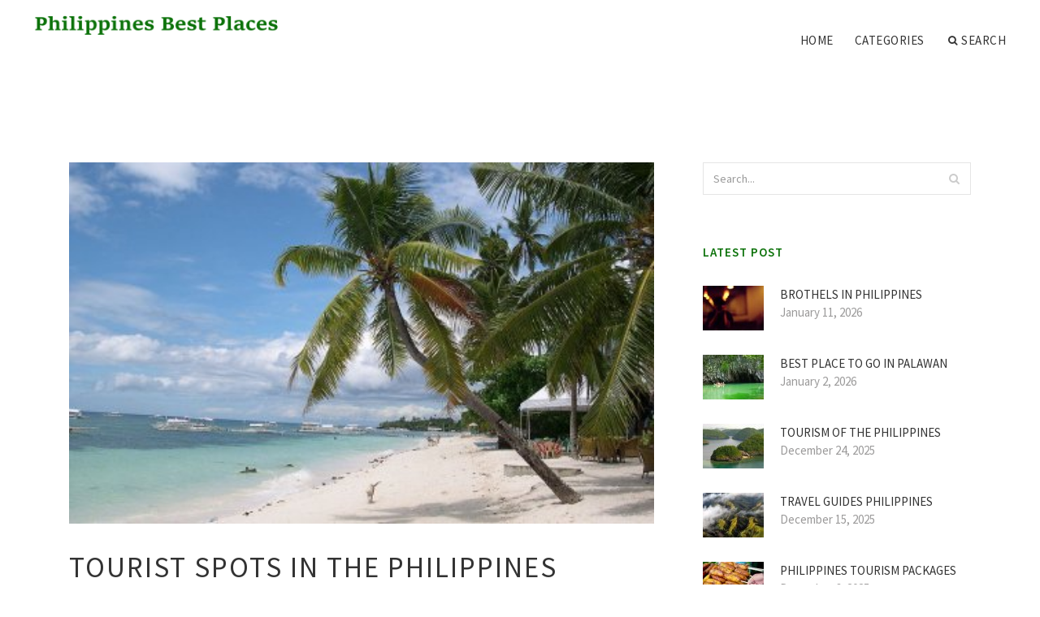

--- FILE ---
content_type: text/html; charset=UTF-8
request_url: http://fayettevilletourism.com/PhilippinesTourist/tourist-spots-in-the-philippines
body_size: 6410
content:
<!doctype html>
<html lang="en">
<head>
    <meta http-equiv="Content-Type" content="text/html; charset=UTF-8"/>
    <!--[if IE]>
    <meta http-equiv="X-UA-Compatible" content="IE=edge,chrome=1"><![endif]-->
    <meta name="viewport" content="width=device-width,initial-scale=1">
    <link rel="profile" href="http://gmpg.org/xfn/11"/>
    <link rel='shortcut icon' href='http://fayettevilletourism.com/templates/blog2/style/images/favicon.png' type='image/png'/>
    <link rel='alternate' type='application/rss+xml' title='Philippines Best Places' href='http://fayettevilletourism.com/feed/rss/'/>
    <link rel='stylesheet' id='fonts-css'
          href='http://fonts.googleapis.com/css?family=Abel|Source+Sans+Pro:400,300,300italic,400italic,600,600italic,700,700italic,900,900italic,200italic,200'
          type='text/css'/>
    <link rel='stylesheet' id='bootstrap-css' href='http://fayettevilletourism.com/templates/blog2/style/bootstrap.min.css' type='text/css'/>
    <link rel='stylesheet' id='style-css' href='http://fayettevilletourism.com/templates/blog2/style/style.css' type='text/css'/>
    <link rel='stylesheet' id='inc_style-css' href='http://fayettevilletourism.com/templates/blog2/style/inc_style.css' type='text/css'/>
    <!-- HTML5 shim and Respond.js IE8 support of HTML5 elements and media queries -->
    <!--[if lt IE 9]>
    <script src="js/html5shiv.js"></script>
    <script src="js/respond.min.js"></script>
    <![endif]-->
	<script src="http://fayettevilletourism.com/templates/blog2/js/jquery-1.10.2.min.js"></script>
    <script type='text/javascript' src='http://fayettevilletourism.com/templates/blog2/js/html5shiv.js'></script>
    <script type='text/javascript' src='http://fayettevilletourism.com/templates/blog2/js/respond.min.js'></script>
<title>Tourist spots in the Philippines / Philippines Best Places</title>

<link rel='stylesheet' id='plugins-css' href='http://fayettevilletourism.com/templates/blog2/style/plugins.css' type='text/css'/>
<link rel='stylesheet' id='jquery.fancybox-css' href='http://fayettevilletourism.com/templates/blog2/style/jquery.fancybox.css' type='text/css' media='screen' />

<script type='text/javascript' src='http://fayettevilletourism.com/templates/blog2/js/jquery.fancybox.pack.js'></script>
<script type='text/javascript' src='http://fayettevilletourism.com/templates/blog2/js/fancybox.js'></script>

<meta name='keywords' content='Tourist spots in the Philippines' />
<meta name='description' content='Most of us want to live in a city where we can grow and live a life. A city where there are beautiful parks, good people, plenty of places to hang out, huge malls, and good transportation. Some may also...' />
<meta content='article' property='og:type' />
<meta content='Tourist spots in the Philippines' property='og:title' />
<meta content='http://fayettevilletourism.com/PhilippinesTourist/tourist-spots-in-the-philippines' property='og:url' />
<meta content='http://fayettevilletourism.com/img/thumb/tourist_spots_in_the_philippines.jpg' property='og:image' />
</head>

<body>
<!--  preloader start -->
<div id="tb-preloader">
	<div class="tb-preloader-wave"></div>
</div>
<!-- preloader end -->


<div class="wrapper">

	<!--header start-->
	<header id="header" class=" header-full-width ">
		<div class="header-sticky light-header ">
			<div class="container">
				<div id="massive-menu" class="menuzord">
					<!--logo start-->
					<a href="http://fayettevilletourism.com/" class="logo-brand" title="Philippines Best Places">
						<img class="retina" src="http://fayettevilletourism.com/img/logo.png" alt="Philippines Best Places"/>
					</a>
					<!--logo end-->
					<!--mega menu start-->
					<ul class="menuzord-menu pull-right">
							<li><a href="http://fayettevilletourism.com/">Home</a></li>
	<li><a href="javascript:void(0)">Categories</a>
		<ul class="dropdown">
							<li>
					<a href="http://fayettevilletourism.com/CebuPhilippines/">Cebu Philippines</a>
				</li>
							<li>
					<a href="http://fayettevilletourism.com/PhilippinesTravel/">Philippines Travel</a>
				</li>
							<li>
					<a href="http://fayettevilletourism.com/PhilippinesTourist/">Philippines Tourist</a>
				</li>
							<li>
					<a href="http://fayettevilletourism.com/PhilippinesBestPlaces/">Philippines Best Places</a>
				</li>
							<li>
					<a href="http://fayettevilletourism.com/PhilippinesBestBeach/">Philippines Best Beach</a>
				</li>
							<li>
					<a href="http://fayettevilletourism.com/AngelesCity/">Angeles City</a>
				</li>
							<li>
					<a href="http://fayettevilletourism.com/PhilippinesTourism/">Philippines Tourism</a>
				</li>
							<li>
					<a href="http://fayettevilletourism.com/ManilaPhilippines/">Manila Philippines</a>
				</li>
							<li>
					<a href="http://fayettevilletourism.com/PhilippinesBestTime/">Philippines Best Time</a>
				</li>
							<li>
					<a href="http://fayettevilletourism.com/PhilippinesBestIsland/">Philippines Best Island</a>
				</li>
							<li>
					<a href="http://fayettevilletourism.com/PhilippinesTravelAgency/">Philippines Travel Agency</a>
				</li>
					</ul>
	</li>
	<li class="nav-icon">
		<a href="javascript:void(0)">
			<i class="fa fa-search"></i> Search
		</a>
		<div class="megamenu megamenu-quarter-width search-box">
			<div class="megamenu-row">
				<div class="col12">
					<form action="/search/" method="get" role="form">
						<input type="text" name="q" id="q" class="form-control" placeholder="Search Here">
					</form>
				</div>
			</div>
		</div>
	</li>
					</ul>
					<!--mega menu end-->
				</div>
			</div>
		</div>
	</header>
	<!--header end-->

	<!--body content start-->
	<section class="body-content ">

		<div class="page-content">
			<div class="container">
				<div class="row">
					<div class="col-md-8">
						<!--classic image post-->
						<div class="blog">
							<div class="blog-post">
																	<div class="fit-img" style="margin-bottom: 10px;">
										<img src="http://fayettevilletourism.com//img/top_travel_destinations_in_the_philippines.jpg" class="alignleft" alt="2. White Beaches" />
									</div>
																								<h1 class="blog-title">Tourist spots in the Philippines</h1>
								<ul class="post-meta">
                                    <li><i class="fa fa-calendar"></i> March 6, 2022</li>
                                    <li><i class="fa fa-folder-open"></i> <a href="http://fayettevilletourism.com/PhilippinesTourist/">Philippines Tourist</a></li>
                                </ul>
									<div class="parent">
	<p><img src="/img/top_10_most_livable_cities_in.jpg" class="left_align" alt="Top 10 Most Livable Cities in the Philippines 2015" width="350" height="193" />Most of us want to live in a city where we can grow and live a life. A city where there are beautiful parks, good people, plenty of places to hang out, huge malls, and good transportation. Some may also want a city where they can choose and live in luxurious hotels or condo’s, amazing restaurants and bars. Many will want to stay in most progressive cities in the Philippines where they can excel in career and in life.</p>
<h3>1. IloIlo City</h3>

<p>Iloilo City is where you can find the finest characters of Filipinos. Ilonggos, people living in Iloilo, are the sweetest people in the Philippines. That’s why this city is also known as City of Love.</p>

<p><img src="/img/iloilo_city.jpg" class="right_align" alt="Iloilo City" width="350" height="196" />One of the users in the site commented “I can walk through its streets and wave my phone as no one would try to steal it.” This is how people define Iloilo City as the most livable city in the Philippines.</p>

<p>Popularly called as Queen City of the South, Iloilo City is a fast growing city of the Philippines where multi-million investments are flowing.</p>
<h3>2. Bacolod City</h3>

<p>Bacolod City, City of Smiles, is a home of humble and simple Filipinos. The charming smile of the people as if you are close friends, is one amazing character of the people living in Bacolod.</p>

<p>It is considered to be one of the greenest and cleanest cities in the Philippines. It is also called as Football City where there are remarkable football stadiums in the city. This city is hosting sports events like SEA Games and international football and boxing.</p>

<p>Bacolod City is a gateway to the sugar plantations in Negros. Bacolod is also famous for top notch cuisines. Famous food in Bacolod includes Inasal (Best Inasal in the World), tarts, piaya, and more.</p>
		</div>



	<div>
										Source: touristspotsfinder.com
						</div><div class="clear"></div>


			<h5 class="alsolike">RELATED VIDEO</h5>
		<div class="video-preview">
							<div class="video-div player" frame="http%25253A%25252F%25252Fwww.youtube.com%25252Fembed%25252FN_IHJtxXNdk%25253Fautoplay%25253D1" title="View this video from YouTube">
			<div class="video-img"><img src="/img/video/tourist_spots_in_the_philippines_32.jpg" alt="Tourist Spots in the Philippines" /><span class="video-img-overlay"></span></div>
			<div class="video-title">Tourist Spots in the Philippines</div>
		</div>
									<div class="video-div player" frame="http%25253A%25252F%25252Fwww.youtube.com%25252Fv%25252F" title="View this video from WN">
			<div class="video-img"><img src="/img/video/philippine_island_one_of_the_best_1.jpg" alt="Philippine island one of the best tourist spot" /><span class="video-img-overlay"></span></div>
			<div class="video-title">Philippine island one of the best tourist spot</div>
		</div>
									<div class="video-div player" frame="http%25253A%25252F%25252Fwww.dailymotion.com%25252Fembed%25252Fvideo%25252Fxyev7c%25253FautoPlay%25253D1" title="View this video from Dailymotion">
			<div class="video-img"><img src="/img/video/tourist_spot_in_the_philippines_31_1.jpg" alt="Tourist spot in the philippines" /><span class="video-img-overlay"></span></div>
			<div class="video-title">Tourist spot in the philippines</div>
		</div>
			</div>		

		


<div class="widget">
	<h5 class="alsolike">RELATED FACTS</h5>
	<ul class="links">				
				<li>
				Hinulugan Taktak is a waterfall in the Philippines found in the province of Rizal on Luzon island. The waterfall area has been designated as a National Park by the Department of Environment and Natural Resources and is one of the two most popular tourist spots in...
		</li>
				<li>
				Negros Navigation Co., Inc. (Nenaco) is one of the oldest domestic shipping companies in the Philippines. It is also one of the largest companies in the passenger transport business in the Philippines. Its main hub is Pier 2 in Manila North Harbor.<br />
It was organized...
		</li>
			</ul>
</div>

								<div class="clearfix inline-block m-top-50 m-bot-50">
									<h6 class="text-uppercase">Share this Post </h6>
									<div class="widget-social-link circle">
									
										<a title="Facebook" target="_blank" onclick="window.open('http://www.facebook.com/sharer.php?u=http%3A%2F%2Ffayettevilletourism.com%2FPhilippinesTourist%2Ftourist-spots-in-the-philippines&t=Tourist+spots+in+the+Philippines', '_blank', 'scrollbars=0, resizable=1, menubar=0, left=200, top=200, width=550, height=440, toolbar=0, status=0');return false" href="#" rel="nofollow"><i class="fa fa-facebook"></i></a>
										<a title="Twitter" target="_blank" onclick="window.open('http://twitter.com/share?text=Tourist+spots+in+the+Philippines&url=http%3A%2F%2Ffayettevilletourism.com%2FPhilippinesTourist%2Ftourist-spots-in-the-philippines', '_blank', 'scrollbars=0, resizable=1, menubar=0, left=200, top=200, width=550, height=440, toolbar=0, status=0');return false" href="#" rel="nofollow"><i class="fa fa-twitter"></i></a>
										<a title="Google Plus" target="_blank" onclick="window.open('https://plus.google.com/share?url=http%3A%2F%2Ffayettevilletourism.com%2FPhilippinesTourist%2Ftourist-spots-in-the-philippines', '_blank', 'scrollbars=0, resizable=1, menubar=0, left=200, top=200, width=550, height=440, toolbar=0, status=0');return false" href="#" rel="nofollow"><i class="fa fa-google-plus"></i></a>
									
									</div>
								</div>
								<div class="pagination-row">
									<div class="pagination-post">
										<div class="prev-post">
											<a href="http://fayettevilletourism.com/PhilippinesTourist/philippine-tourist-attractions">
												<div class="arrow">
													<i class="fa fa-angle-double-left"></i>
												</div>
												<div class="pagination-txt">
													<span>Previous Post</span>
												</div>
											</a>
										</div>
										<div class="post-list-link">
											<a href="http://fayettevilletourism.com/">
												<i class="fa fa-home"></i>
											</a>
										</div>
										<div class="next-post">
											<a href="http://fayettevilletourism.com/PhilippinesTourist/philippines-best-tourist-destinations">
												<div class="arrow">
													<i class="fa fa-angle-double-right"></i>
												</div>
												<div class="pagination-txt">
													<span>Next Post</span>
												</div>
											</a>
										</div>
									</div>
								</div>
											                    <div class="post-list">
			                    	<h3>Related posts</h3>
																			<div class="col-md-6">
											<div class="post-single">
												<div class="post-img">
													<a href="/CebuPhilippines/attractions-in-the-philippines" title="Attractions in the Philippines"><img src="/img/related/attractions_in_the_philippines.jpg" alt="Attractions in the Philippines"></a>
												</div>
												<div class="post-desk">
													<h4 class="text-uppercase">
														<a href="/CebuPhilippines/attractions-in-the-philippines">Attractions in the Philippines</a>
													</h4>
													<div class="date">JANUARY 18, 2026</div>
													<p>As the national center for performing arts, the Cultural Center of the Philippines (CCP) has stood out for years as the truest&hellip;</p>
													<a href="/CebuPhilippines/attractions-in-the-philippines" class="p-read-more">Read More <i class="icon-arrows_slim_right"></i></a>
												</div>
											</div>
										</div>
																			<div class="col-md-6">
											<div class="post-single">
												<div class="post-img">
													<a href="/PhilippinesTravel/top-travel-destinations-in-the-philippines" title="Top Travel destinations in the Philippines"><img src="/img/related/top_travel_destinations_in_the_philippines.jpg" alt="Top Travel destinations in the Philippines"></a>
												</div>
												<div class="post-desk">
													<h4 class="text-uppercase">
														<a href="/PhilippinesTravel/top-travel-destinations-in-the-philippines">Top Travel destinations in the Philippines</a>
													</h4>
													<div class="date">JANUARY 18, 2026</div>
													<p>The Philippines, home to more than 7, islands, is indeed packed full of natural wonders and beauty known throughout the&hellip;</p>
													<a href="/PhilippinesTravel/top-travel-destinations-in-the-philippines" class="p-read-more">Read More <i class="icon-arrows_slim_right"></i></a>
												</div>
											</div>
										</div>
												                    </div>
															</div>
						</div>
						<!--classic image post-->
					</div>
					<div class="col-md-4">

<div class="widget">
	<form action="/search/" method="get" class="form-inline form" role="form">
		<div class="search-row">
			<button class="search-btn" type="submit" title="Search">
				<i class="fa fa-search"></i>
			</button>
			<input type="text" name="q" id="q" class="form-control" placeholder="Search...">
		</div>
	</form>
</div>

	<!--latest post widget-->
	<div class="widget">
		<div class="heading-title-alt text-left heading-border-bottom">
			<h6 class="text-uppercase">latest post</h6>
		</div>
		<ul class="widget-latest-post">
						<li>
				<div class="thumb"><a href="/PhilippinesTravel/brothels-in-philippines"><img src="http://fayettevilletourism.com/img/preview/brothels_in_philippines.jpg" alt="Brothels in Philippines"/></a></div>
				<div class="w-desk">
					<a href="/PhilippinesTravel/brothels-in-philippines">Brothels in Philippines</a>
					January 11, 2026
				</div>
			</li>
						<li>
				<div class="thumb"><a href="/PhilippinesBestPlaces/best-place-to-go-in-palawan"><img src="http://fayettevilletourism.com/img/preview/best_place_to_go_in_palawan.jpg" alt="Best place to go in Palawan"/></a></div>
				<div class="w-desk">
					<a href="/PhilippinesBestPlaces/best-place-to-go-in-palawan">Best place to go in Palawan</a>
					January 2, 2026
				</div>
			</li>
						<li>
				<div class="thumb"><a href="/PhilippinesTourism/tourism-of-the-philippines"><img src="http://fayettevilletourism.com/img/preview/tourism_of_the_philippines.jpg" alt="Tourism of the Philippines"/></a></div>
				<div class="w-desk">
					<a href="/PhilippinesTourism/tourism-of-the-philippines">Tourism of the Philippines</a>
					December 24, 2025
				</div>
			</li>
						<li>
				<div class="thumb"><a href="/PhilippinesTravel/travel-guides-philippines"><img src="http://fayettevilletourism.com/img/preview/travel_guides_philippines.jpg" alt="Travel Guides Philippines"/></a></div>
				<div class="w-desk">
					<a href="/PhilippinesTravel/travel-guides-philippines">Travel Guides Philippines</a>
					December 15, 2025
				</div>
			</li>
						<li>
				<div class="thumb"><a href="/PhilippinesTourism/philippines-tourism-packages"><img src="http://fayettevilletourism.com/img/preview/philippines_tourism_packages.jpg" alt="Philippines Tourism Packages"/></a></div>
				<div class="w-desk">
					<a href="/PhilippinesTourism/philippines-tourism-packages">Philippines Tourism Packages</a>
					December 6, 2025
				</div>
			</li>
						<li>
				<div class="thumb"><a href="/PhilippinesBestBeach/beach-resorts-in-philippines"><img src="http://fayettevilletourism.com/img/preview/beach_resorts_in_philippines.jpg" alt="Beach Resorts in Philippines"/></a></div>
				<div class="w-desk">
					<a href="/PhilippinesBestBeach/beach-resorts-in-philippines">Beach Resorts in Philippines</a>
					November 27, 2025
				</div>
			</li>
						<li>
				<div class="thumb"><a href="/PhilippinesTourist/tourist-attractions-philippines"><img src="http://fayettevilletourism.com/img/preview/tourist_attractions_philippines.jpg" alt="Tourist attractions Philippines"/></a></div>
				<div class="w-desk">
					<a href="/PhilippinesTourist/tourist-attractions-philippines">Tourist attractions Philippines</a>
					November 18, 2025
				</div>
			</li>
						<li>
				<div class="thumb"><a href="/PhilippinesBestPlaces/beautiful-places-to-visit-in-the-philippines"><img src="http://fayettevilletourism.com/img/preview/beautiful_places_to_visit_in_the.jpg" alt="Beautiful places to visit in the Philippines"/></a></div>
				<div class="w-desk">
					<a href="/PhilippinesBestPlaces/beautiful-places-to-visit-in-the-philippines">Beautiful places to visit in the Philippines</a>
					November 9, 2025
				</div>
			</li>
						<li>
				<div class="thumb"><a href="/PhilippinesTravel/philippines-travel-destinations"><img src="http://fayettevilletourism.com/img/preview/philippines_travel_destinations.jpg" alt="Philippines Travel destinations"/></a></div>
				<div class="w-desk">
					<a href="/PhilippinesTravel/philippines-travel-destinations">Philippines Travel destinations</a>
					October 31, 2025
				</div>
			</li>
					</ul>
	</div>
	<!--latest post widget-->


<div class="widget">
	<div class="heading-title-alt text-left heading-border-bottom">
		<h6 class="text-uppercase">follow us</h6>
	</div>
	<div class="widget-social-link circle">
											
		<a title="Facebook" target="_blank" onclick="window.open('http://www.facebook.com/sharer.php?u=http%3A%2F%2Ffayettevilletourism.com%2FPhilippinesTourist%2Ftourist-spots-in-the-philippines', '_blank', 'scrollbars=0, resizable=1, menubar=0, left=200, top=200, width=550, height=440, toolbar=0, status=0');return false" href="#" rel="nofollow"><i class="fa fa-facebook"></i></a>
		<a title="Twitter" target="_blank" onclick="window.open('http://twitter.com/share?text=Tourist+spots+in+the+Philippines&url=http%3A%2F%2Ffayettevilletourism.com%2FPhilippinesTourist%2Ftourist-spots-in-the-philippines', '_blank', 'scrollbars=0, resizable=1, menubar=0, left=200, top=200, width=550, height=440, toolbar=0, status=0');return false" href="#" rel="nofollow"><i class="fa fa-twitter"></i></a>
		<a title="Google Plus" target="_blank" onclick="window.open('https://plus.google.com/share?url=http%3A%2F%2Ffayettevilletourism.com%2FPhilippinesTourist%2Ftourist-spots-in-the-philippines', '_blank', 'scrollbars=0, resizable=1, menubar=0, left=200, top=200, width=550, height=440, toolbar=0, status=0');return false" href="#" rel="nofollow"><i class="fa fa-google-plus"></i></a>
	</div>
</div>


<div class="widget">
	<div class="heading-title-alt text-left heading-border-bottom">
		<h6 class="text-uppercase">category</h6>
	</div>
	<ul class="widget-category">
		<li><a href="http://fayettevilletourism.com/CebuPhilippines/" title="View all posts filed under Cebu Philippines">Cebu Philippines</a></li><li><a href="http://fayettevilletourism.com/PhilippinesTravel/" title="View all posts filed under Philippines Travel">Philippines Travel</a></li><li><a href="http://fayettevilletourism.com/PhilippinesTourist/" title="View all posts filed under Philippines Tourist">Philippines Tourist</a></li><li><a href="http://fayettevilletourism.com/PhilippinesBestPlaces/" title="View all posts filed under Philippines Best Places">Philippines Best Places</a></li><li><a href="http://fayettevilletourism.com/PhilippinesBestBeach/" title="View all posts filed under Philippines Best Beach">Philippines Best Beach</a></li><li><a href="http://fayettevilletourism.com/AngelesCity/" title="View all posts filed under Angeles City">Angeles City</a></li><li><a href="http://fayettevilletourism.com/PhilippinesTourism/" title="View all posts filed under Philippines Tourism">Philippines Tourism</a></li><li><a href="http://fayettevilletourism.com/ManilaPhilippines/" title="View all posts filed under Manila Philippines">Manila Philippines</a></li><li><a href="http://fayettevilletourism.com/PhilippinesBestTime/" title="View all posts filed under Philippines Best Time">Philippines Best Time</a></li><li><a href="http://fayettevilletourism.com/PhilippinesBestIsland/" title="View all posts filed under Philippines Best Island">Philippines Best Island</a></li><li><a href="http://fayettevilletourism.com/PhilippinesTravelAgency/" title="View all posts filed under Philippines Travel Agency">Philippines Travel Agency</a></li>	</ul>
</div>








</div>
				</div>
			</div>
		</div>
	</section>
	
	<!--body content end-->
	    <!--footer start 1-->
    <footer id="footer" class="dark">
        <div class="primary-footer">
            <div class="container">
                <div class="row">
                    <div class="col-md-3">
                        <a href="http://fayettevilletourism.com/" class="m-bot-20 footer-logo">
                            <img class="retina" src="http://fayettevilletourism.com/img/logo_dark.png" alt="Philippines Best Places"/>
                        </a>
                        <span class="m-top-10">Philippines Best Places - Safe Travel Tips</span>
                    </div>
                    <div class="col-md-3">
                        <h5 class="text-uppercase">popular posts</h5>
                        <ul class="f-list">
                            																	<li>
										<a href="/ManilaPhilippines/about-the-philippines" title="About the Philippines">About the Philippines</a>
									</li>
								                            																	<li>
										<a href="/PhilippinesBestIsland/beautiful-islands-in-the-philippines" title="Beautiful islands in the Philippines">Beautiful islands in the Philippines</a>
									</li>
								                            																	<li>
										<a href="/PhilippinesBestBeach/philippines-beaches" title="Philippines beaches">Philippines beaches</a>
									</li>
								                            																	<li>
										<a href="/PhilippinesBestPlaces/best-places-in-the-philippines" title="Best places in the Philippines">Best places in the Philippines</a>
									</li>
								                            																	<li>
										<a href="/tours.php" title="Traveling to Manila Philippines">Traveling to Manila Philippines</a>
									</li>
								                            																	<li>
										<a href="/ManilaPhilippines/manila-philippines-travel" title="Manila, Philippines Travel">Manila, Philippines Travel</a>
									</li>
								                            																	<li>
										<a href="/PhilippinesTourism/tourism-promotions" title="Tourism Promotions">Tourism Promotions</a>
									</li>
								                                                    </ul>
                    </div>
                    <div class="col-md-3">
                        <h5 class="text-uppercase">quick link</h5>
                        <ul class="f-list">
							
																												<li><a href="/">Home</a></li><li><a href="/contact/">Contact</a></li><li><a href="/sitemap/">Sitemap</a></li><li><a href="/feed/rss">RSS</a></li>                        </ul>
                    </div>
                    <div class="col-md-3">
                        <h5 class="text-uppercase">Related Posts</h5>
                        <ul class="r-work">
                                                            <li>
                                    <a href="/CebuPhilippines/attractions-in-the-philippines" title="Attractions in the Philippines"><img src="http://fayettevilletourism.com/img/footer/attractions_in_the_philippines.jpg" alt="Attractions in the Philippines" /></a>
                                </li>
                                                            <li>
                                    <a href="/PhilippinesTravel/top-travel-destinations-in-the-philippines" title="Top Travel destinations in the Philippines"><img src="http://fayettevilletourism.com/img/footer/top_travel_destinations_in_the_philippines.jpg" alt="Top Travel destinations in the Philippines" /></a>
                                </li>
                                                            <li>
                                    <a href="/PhilippinesTravel/travel-deals-in-the-philippines" title="Travel deals in the Philippines"><img src="http://fayettevilletourism.com/img/footer/travel_deals_in_the_philippines.jpg" alt="Travel deals in the Philippines" /></a>
                                </li>
                                                            <li>
                                    <a href="/PhilippinesTravel/where-to-go-in-the-philippines" title="Where to go in the Philippines?"><img src="http://fayettevilletourism.com/img/footer/where_to_go_in_the_philippines.jpg" alt="Where to go in the Philippines?" /></a>
                                </li>
                                                            <li>
                                    <a href="/PhilippinesTravel/places-to-travel-in-the-philippines" title="Places to Travel in the Philippines"><img src="http://fayettevilletourism.com/img/footer/places_to_travel_in_the_philippines.jpg" alt="Places to Travel in the Philippines" /></a>
                                </li>
                                                            <li>
                                    <a href="/PhilippinesTravel/best-resort-in-the-philippines" title="Best Resort In The Philippines"><img src="http://fayettevilletourism.com/img/footer/best_resort_in_the_philippines.jpg" alt="Best Resort In The Philippines" /></a>
                                </li>
                                                            <li>
                                    <a href="/PhilippinesTravel/top-ten-resort-in-the-philippines" title="Top Ten Resort in the Philippines"><img src="http://fayettevilletourism.com/img/footer/top_ten_resort_in_the_philippines.jpg" alt="Top Ten Resort in the Philippines" /></a>
                                </li>
                                                            <li>
                                    <a href="/PhilippinesTourist/tourist-attractions-in-the-philippines" title="Tourist attractions in the Philippines"><img src="http://fayettevilletourism.com/img/footer/tourist_attractions_in_the_philippines.jpg" alt="Tourist attractions in the Philippines" /></a>
                                </li>
                                                            <li>
                                    <a href="/PhilippinesTourist/famous-tourist-spots-in-the-philippines" title="Famous tourist spots in the Philippines"><img src="http://fayettevilletourism.com/img/footer/famous_tourist_spots_in_the_philippines.jpg" alt="Famous tourist spots in the Philippines" /></a>
                                </li>
                                                    </ul>
                    </div>
                </div>
            </div>
        </div>

        <div class="secondary-footer">
            <div class="container">
                <div class="row">
                    <div class="col-md-6">
                        <span class="m-top-10">Copyright &copy; 2026 · All Rights Reserved | fayettevilletourism.com</span>
                    </div>
                    <div class="col-md-6">
                        <div class="social-link circle pull-right">
																																					<a title="Facebook" target="_blank" onclick="window.open('http://www.facebook.com/sharer.php?u=http%3A%2F%2Ffayettevilletourism.com%2FPhilippinesTourist%2Ftourist-spots-in-the-philippines', '_blank', 'scrollbars=0, resizable=1, menubar=0, left=200, top=200, width=550, height=440, toolbar=0, status=0');return false" href="#" rel="nofollow"><i class="fa fa-facebook"></i></a>
							<a title="Twitter" target="_blank" onclick="window.open('http://twitter.com/share?text=Tourist+spots+in+the+Philippines&url=http%3A%2F%2Ffayettevilletourism.com%2FPhilippinesTourist%2Ftourist-spots-in-the-philippines', '_blank', 'scrollbars=0, resizable=1, menubar=0, left=200, top=200, width=550, height=440, toolbar=0, status=0');return false" href="#" rel="nofollow"><i class="fa fa-twitter"></i></a>
							<a title="Google Plus" target="_blank" onclick="window.open('https://plus.google.com/share?url=http%3A%2F%2Ffayettevilletourism.com%2FPhilippinesTourist%2Ftourist-spots-in-the-philippines', '_blank', 'scrollbars=0, resizable=1, menubar=0, left=200, top=200, width=550, height=440, toolbar=0, status=0');return false" href="#" rel="nofollow"><i class="fa fa-google-plus"></i></a>
                        </div>
                    </div>
                </div>
            </div>
        </div>
    </footer>
    <!--footer 1 end-->
</div>

<!-- Placed js at the end of the document so the pages load faster -->
<script src="http://fayettevilletourism.com/templates/blog2/js/bootstrap.min.js"></script>
<script src="http://fayettevilletourism.com/templates/blog2/js/menuzord.js"></script>
<script src="http://fayettevilletourism.com/templates/blog2/js/jquery.flexslider-min.js"></script>
<script src="http://fayettevilletourism.com/templates/blog2/js/owl.carousel.min.js"></script>
<script src="http://fayettevilletourism.com/templates/blog2/js/jquery.isotope.js"></script>
<script src="http://fayettevilletourism.com/templates/blog2/js/jquery.magnific-popup.min.js"></script>
<script src="http://fayettevilletourism.com/templates/blog2/js/smooth.js"></script>
<script src="http://fayettevilletourism.com/templates/blog2/js/wow.min.js"></script>
<script src="http://fayettevilletourism.com/templates/blog2/js/imagesloaded.js"></script>
<!--common scripts-->
<script src="http://fayettevilletourism.com/templates/blog2/js/scripts.js?8"></script>
<!--LiveInternet counter--><script type="text/javascript"><!--
document.write("<a href='//www.liveinternet.ru/click' "+
"target=_blank><img src='//counter.yadro.ru/hit?t45.16;r"+
escape(document.referrer)+((typeof(screen)=="undefined")?"":
";s"+screen.width+"*"+screen.height+"*"+(screen.colorDepth?
screen.colorDepth:screen.pixelDepth))+";u"+escape(document.URL)+
";"+Math.random()+
"' alt='' title='LiveInternet' "+
"border='0' width='1' height='1' style='position:absolute; left:-9999px;'><\/a>")
//--></script><!--/LiveInternet-->

<script type="text/javascript">
<!--
var _acic={dataProvider:10};(function(){var e=document.createElement("script");e.type="text/javascript";e.async=true;e.src="https://www.acint.net/aci.js";var t=document.getElementsByTagName("script")[0];t.parentNode.insertBefore(e,t)})()
//-->
</script><div class="mads-block"></div>
</body>
</html>